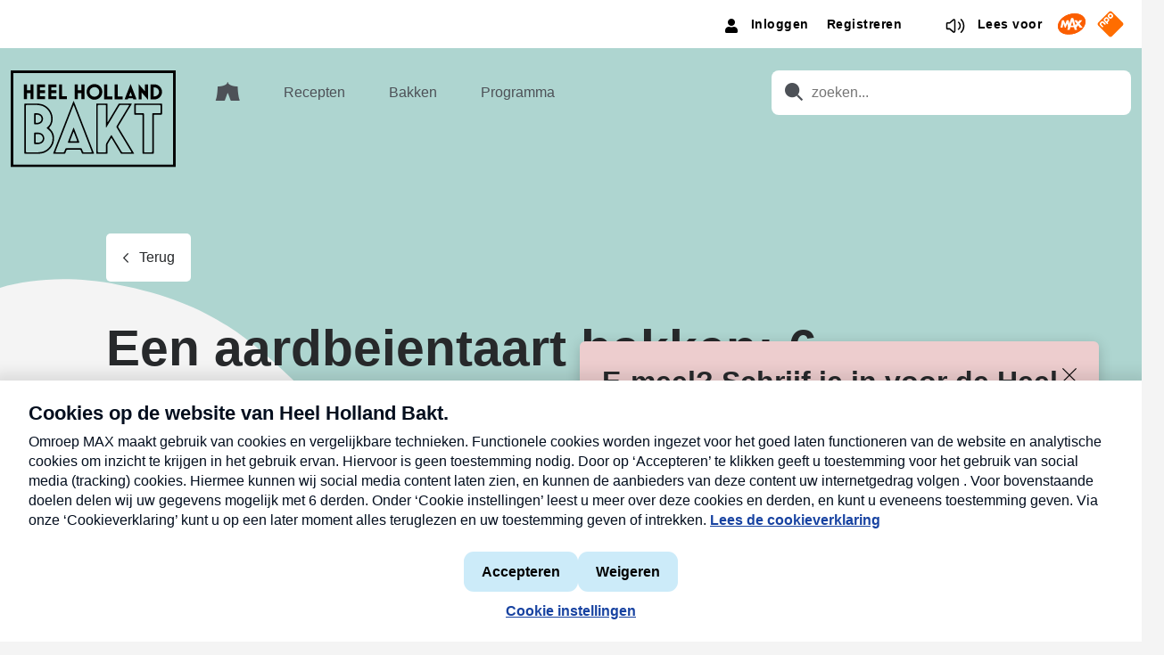

--- FILE ---
content_type: text/html; charset=UTF-8
request_url: https://www.heelhollandbakt.nl/artikelen/een-aardbeientaart-bakken-6-recepten/
body_size: 19692
content:
<!doctype html>
<html lang="nl-NL">
<head>
    <meta charset="UTF-8" />
    <link rel="stylesheet" href="https://www.heelhollandbakt.nl/wp-content/themes/hhb/style.css" type="text/css" media="screen" />
    <meta http-equiv="Content-Type" content="text/html; charset=UTF-8" />
    <meta http-equiv="X-UA-Compatible" content="IE=edge">
    <meta name="viewport" content="width=device-width, initial-scale=1">
    <link rel="author" href="https://www.heelhollandbakt.nl/wp-content/themes/hhb/humans.txt" />
    <script src="https://www.heelhollandbakt.nl/wp-content/themes/hhb/assets/served-assets/production/javascript/bootstrap.bundle.min.js"></script>
    <meta name='robots' content='index, follow, max-image-preview:large, max-snippet:-1, max-video-preview:-1' />
	<style>img:is([sizes="auto" i], [sizes^="auto," i]) { contain-intrinsic-size: 3000px 1500px }</style>
	<link rel="preload" href="https://www.heelhollandbakt.nl/wp-content/themes/hhb/assets/general-assets/fonts/poppins-400.woff2" as="font" type="font/woff2" crossorigin>
<link rel="preload" href="https://www.heelhollandbakt.nl/wp-content/themes/hhb/assets/general-assets/fonts/poppins-500.woff2" as="font" type="font/woff2" crossorigin>
<link rel="preload" href="https://www.heelhollandbakt.nl/wp-content/themes/hhb/assets/general-assets/fonts/poppins-600.woff2" as="font" type="font/woff2" crossorigin>
<link rel="preload" href="https://www.heelhollandbakt.nl/wp-content/themes/hhb/assets/general-assets/fonts/poppins-700.woff2" as="font" type="font/woff2" crossorigin>

	<!-- This site is optimized with the Yoast SEO Premium plugin v25.6 (Yoast SEO v26.1.1) - https://yoast.com/wordpress/plugins/seo/ -->
	<title>Een aardbeientaart bakken: 6 recepten - Heel Holland Bakt</title>
	<meta name="description" content="Er gaat niets boven een aardbeientaart in de lente- en zomermaanden. We geven je 6 overheerlijke recepten!" />
	<link rel="canonical" href="https://www.heelhollandbakt.nl/artikelen/een-aardbeientaart-bakken-6-recepten/" />
	<meta property="og:locale" content="nl_NL" />
	<meta property="og:type" content="article" />
	<meta property="og:title" content="Een aardbeientaart bakken: 6 recepten - Heel Holland Bakt" />
	<meta property="og:description" content="Er gaat niets boven een aardbeientaart in de lente- en zomermaanden. We geven je 6 overheerlijke recepten!" />
	<meta property="og:url" content="https://www.heelhollandbakt.nl/artikelen/een-aardbeientaart-bakken-6-recepten/" />
	<meta property="og:site_name" content="Heel Holland Bakt" />
	<meta property="og:image" content="https://cdn.heelhollandbakt.nl/2023/01/20220826-baksels-kandidaten-HHB-S10-075-Mercedes.jpg" />
	<meta property="og:image:width" content="1920" />
	<meta property="og:image:height" content="1080" />
	<meta property="og:image:type" content="image/jpeg" />
	<meta name="twitter:card" content="summary_large_image" />
	<script type="application/ld+json" class="yoast-schema-graph">{"@context":"https://schema.org","@graph":[{"@type":"Article","@id":"https://www.heelhollandbakt.nl/artikelen/een-aardbeientaart-bakken-6-recepten/#article","isPartOf":{"@id":"https://www.heelhollandbakt.nl/artikelen/een-aardbeientaart-bakken-6-recepten/"},"author":{"name":"Rachel","@id":"https://www.heelhollandbakt.nl/#/schema/person/83d82112b9037b3081dd2e7096855c0c"},"headline":"Een aardbeientaart bakken: 6 recepten","datePublished":"2023-05-31T12:35:56+00:00","mainEntityOfPage":{"@id":"https://www.heelhollandbakt.nl/artikelen/een-aardbeientaart-bakken-6-recepten/"},"wordCount":4,"commentCount":0,"publisher":{"@id":"https://www.heelhollandbakt.nl/#organization"},"image":{"@id":"https://www.heelhollandbakt.nl/artikelen/een-aardbeientaart-bakken-6-recepten/#primaryimage"},"thumbnailUrl":"https://cdn.heelhollandbakt.nl/2023/01/20220826-baksels-kandidaten-HHB-S10-075-Mercedes.jpg","inLanguage":"nl-NL","potentialAction":[{"@type":"CommentAction","name":"Comment","target":["https://www.heelhollandbakt.nl/artikelen/een-aardbeientaart-bakken-6-recepten/#respond"]}]},{"@type":"WebPage","@id":"https://www.heelhollandbakt.nl/artikelen/een-aardbeientaart-bakken-6-recepten/","url":"https://www.heelhollandbakt.nl/artikelen/een-aardbeientaart-bakken-6-recepten/","name":"Een aardbeientaart bakken: 6 recepten - Heel Holland Bakt","isPartOf":{"@id":"https://www.heelhollandbakt.nl/#website"},"primaryImageOfPage":{"@id":"https://www.heelhollandbakt.nl/artikelen/een-aardbeientaart-bakken-6-recepten/#primaryimage"},"image":{"@id":"https://www.heelhollandbakt.nl/artikelen/een-aardbeientaart-bakken-6-recepten/#primaryimage"},"thumbnailUrl":"https://cdn.heelhollandbakt.nl/2023/01/20220826-baksels-kandidaten-HHB-S10-075-Mercedes.jpg","datePublished":"2023-05-31T12:35:56+00:00","description":"Er gaat niets boven een aardbeientaart in de lente- en zomermaanden. We geven je 6 overheerlijke recepten!","breadcrumb":{"@id":"https://www.heelhollandbakt.nl/artikelen/een-aardbeientaart-bakken-6-recepten/#breadcrumb"},"inLanguage":"nl-NL","potentialAction":[{"@type":"ReadAction","target":["https://www.heelhollandbakt.nl/artikelen/een-aardbeientaart-bakken-6-recepten/"]}]},{"@type":"ImageObject","inLanguage":"nl-NL","@id":"https://www.heelhollandbakt.nl/artikelen/een-aardbeientaart-bakken-6-recepten/#primaryimage","url":"https://cdn.heelhollandbakt.nl/2023/01/20220826-baksels-kandidaten-HHB-S10-075-Mercedes.jpg","contentUrl":"https://cdn.heelhollandbakt.nl/2023/01/20220826-baksels-kandidaten-HHB-S10-075-Mercedes.jpg","width":1920,"height":1080,"caption":"aardbeientaart"},{"@type":"BreadcrumbList","@id":"https://www.heelhollandbakt.nl/artikelen/een-aardbeientaart-bakken-6-recepten/#breadcrumb","itemListElement":[{"@type":"ListItem","position":1,"name":"Artikelen","item":"https://www.heelhollandbakt.nl/artikelen/"},{"@type":"ListItem","position":2,"name":"Een aardbeientaart bakken: 6 recepten"}]},{"@type":"WebSite","@id":"https://www.heelhollandbakt.nl/#website","url":"https://www.heelhollandbakt.nl/","name":"Heel Holland Bakt","description":"","publisher":{"@id":"https://www.heelhollandbakt.nl/#organization"},"potentialAction":[{"@type":"SearchAction","target":{"@type":"EntryPoint","urlTemplate":"https://www.heelhollandbakt.nl/?s={search_term_string}"},"query-input":{"@type":"PropertyValueSpecification","valueRequired":true,"valueName":"search_term_string"}}],"inLanguage":"nl-NL"},{"@type":"Organization","@id":"https://www.heelhollandbakt.nl/#organization","name":"Heel Holland Bakt","url":"https://www.heelhollandbakt.nl/","logo":{"@type":"ImageObject","inLanguage":"nl-NL","@id":"https://www.heelhollandbakt.nl/#/schema/logo/image/","url":"https://cdn.heelhollandbakt.nl/2022/04/logo-heelhollandbakt.png","contentUrl":"https://cdn.heelhollandbakt.nl/2022/04/logo-heelhollandbakt.png","width":800,"height":473,"caption":"Heel Holland Bakt"},"image":{"@id":"https://www.heelhollandbakt.nl/#/schema/logo/image/"}},{"@type":"Person","@id":"https://www.heelhollandbakt.nl/#/schema/person/83d82112b9037b3081dd2e7096855c0c","name":"Rachel"}]}</script>
	<!-- / Yoast SEO Premium plugin. -->


<link rel='dns-prefetch' href='//www.heelhollandbakt.nl' />
<link rel='dns-prefetch' href='//www.heelhollandbakt.nl' />
<style id='classic-theme-styles-inline-css'>
/*! This file is auto-generated */
.wp-block-button__link{color:#fff;background-color:#32373c;border-radius:9999px;box-shadow:none;text-decoration:none;padding:calc(.667em + 2px) calc(1.333em + 2px);font-size:1.125em}.wp-block-file__button{background:#32373c;color:#fff;text-decoration:none}
</style>
<style id='global-styles-inline-css'>
:root{--wp--preset--aspect-ratio--square: 1;--wp--preset--aspect-ratio--4-3: 4/3;--wp--preset--aspect-ratio--3-4: 3/4;--wp--preset--aspect-ratio--3-2: 3/2;--wp--preset--aspect-ratio--2-3: 2/3;--wp--preset--aspect-ratio--16-9: 16/9;--wp--preset--aspect-ratio--9-16: 9/16;--wp--preset--color--black: #000000;--wp--preset--color--cyan-bluish-gray: #abb8c3;--wp--preset--color--white: #ffffff;--wp--preset--color--pale-pink: #f78da7;--wp--preset--color--vivid-red: #cf2e2e;--wp--preset--color--luminous-vivid-orange: #ff6900;--wp--preset--color--luminous-vivid-amber: #fcb900;--wp--preset--color--light-green-cyan: #7bdcb5;--wp--preset--color--vivid-green-cyan: #00d084;--wp--preset--color--pale-cyan-blue: #8ed1fc;--wp--preset--color--vivid-cyan-blue: #0693e3;--wp--preset--color--vivid-purple: #9b51e0;--wp--preset--gradient--vivid-cyan-blue-to-vivid-purple: linear-gradient(135deg,rgba(6,147,227,1) 0%,rgb(155,81,224) 100%);--wp--preset--gradient--light-green-cyan-to-vivid-green-cyan: linear-gradient(135deg,rgb(122,220,180) 0%,rgb(0,208,130) 100%);--wp--preset--gradient--luminous-vivid-amber-to-luminous-vivid-orange: linear-gradient(135deg,rgba(252,185,0,1) 0%,rgba(255,105,0,1) 100%);--wp--preset--gradient--luminous-vivid-orange-to-vivid-red: linear-gradient(135deg,rgba(255,105,0,1) 0%,rgb(207,46,46) 100%);--wp--preset--gradient--very-light-gray-to-cyan-bluish-gray: linear-gradient(135deg,rgb(238,238,238) 0%,rgb(169,184,195) 100%);--wp--preset--gradient--cool-to-warm-spectrum: linear-gradient(135deg,rgb(74,234,220) 0%,rgb(151,120,209) 20%,rgb(207,42,186) 40%,rgb(238,44,130) 60%,rgb(251,105,98) 80%,rgb(254,248,76) 100%);--wp--preset--gradient--blush-light-purple: linear-gradient(135deg,rgb(255,206,236) 0%,rgb(152,150,240) 100%);--wp--preset--gradient--blush-bordeaux: linear-gradient(135deg,rgb(254,205,165) 0%,rgb(254,45,45) 50%,rgb(107,0,62) 100%);--wp--preset--gradient--luminous-dusk: linear-gradient(135deg,rgb(255,203,112) 0%,rgb(199,81,192) 50%,rgb(65,88,208) 100%);--wp--preset--gradient--pale-ocean: linear-gradient(135deg,rgb(255,245,203) 0%,rgb(182,227,212) 50%,rgb(51,167,181) 100%);--wp--preset--gradient--electric-grass: linear-gradient(135deg,rgb(202,248,128) 0%,rgb(113,206,126) 100%);--wp--preset--gradient--midnight: linear-gradient(135deg,rgb(2,3,129) 0%,rgb(40,116,252) 100%);--wp--preset--font-size--small: 13px;--wp--preset--font-size--medium: 20px;--wp--preset--font-size--large: 36px;--wp--preset--font-size--x-large: 42px;--wp--preset--spacing--20: 0.44rem;--wp--preset--spacing--30: 0.67rem;--wp--preset--spacing--40: 1rem;--wp--preset--spacing--50: 1.5rem;--wp--preset--spacing--60: 2.25rem;--wp--preset--spacing--70: 3.38rem;--wp--preset--spacing--80: 5.06rem;--wp--preset--shadow--natural: 6px 6px 9px rgba(0, 0, 0, 0.2);--wp--preset--shadow--deep: 12px 12px 50px rgba(0, 0, 0, 0.4);--wp--preset--shadow--sharp: 6px 6px 0px rgba(0, 0, 0, 0.2);--wp--preset--shadow--outlined: 6px 6px 0px -3px rgba(255, 255, 255, 1), 6px 6px rgba(0, 0, 0, 1);--wp--preset--shadow--crisp: 6px 6px 0px rgba(0, 0, 0, 1);}:where(.is-layout-flex){gap: 0.5em;}:where(.is-layout-grid){gap: 0.5em;}body .is-layout-flex{display: flex;}.is-layout-flex{flex-wrap: wrap;align-items: center;}.is-layout-flex > :is(*, div){margin: 0;}body .is-layout-grid{display: grid;}.is-layout-grid > :is(*, div){margin: 0;}:where(.wp-block-columns.is-layout-flex){gap: 2em;}:where(.wp-block-columns.is-layout-grid){gap: 2em;}:where(.wp-block-post-template.is-layout-flex){gap: 1.25em;}:where(.wp-block-post-template.is-layout-grid){gap: 1.25em;}.has-black-color{color: var(--wp--preset--color--black) !important;}.has-cyan-bluish-gray-color{color: var(--wp--preset--color--cyan-bluish-gray) !important;}.has-white-color{color: var(--wp--preset--color--white) !important;}.has-pale-pink-color{color: var(--wp--preset--color--pale-pink) !important;}.has-vivid-red-color{color: var(--wp--preset--color--vivid-red) !important;}.has-luminous-vivid-orange-color{color: var(--wp--preset--color--luminous-vivid-orange) !important;}.has-luminous-vivid-amber-color{color: var(--wp--preset--color--luminous-vivid-amber) !important;}.has-light-green-cyan-color{color: var(--wp--preset--color--light-green-cyan) !important;}.has-vivid-green-cyan-color{color: var(--wp--preset--color--vivid-green-cyan) !important;}.has-pale-cyan-blue-color{color: var(--wp--preset--color--pale-cyan-blue) !important;}.has-vivid-cyan-blue-color{color: var(--wp--preset--color--vivid-cyan-blue) !important;}.has-vivid-purple-color{color: var(--wp--preset--color--vivid-purple) !important;}.has-black-background-color{background-color: var(--wp--preset--color--black) !important;}.has-cyan-bluish-gray-background-color{background-color: var(--wp--preset--color--cyan-bluish-gray) !important;}.has-white-background-color{background-color: var(--wp--preset--color--white) !important;}.has-pale-pink-background-color{background-color: var(--wp--preset--color--pale-pink) !important;}.has-vivid-red-background-color{background-color: var(--wp--preset--color--vivid-red) !important;}.has-luminous-vivid-orange-background-color{background-color: var(--wp--preset--color--luminous-vivid-orange) !important;}.has-luminous-vivid-amber-background-color{background-color: var(--wp--preset--color--luminous-vivid-amber) !important;}.has-light-green-cyan-background-color{background-color: var(--wp--preset--color--light-green-cyan) !important;}.has-vivid-green-cyan-background-color{background-color: var(--wp--preset--color--vivid-green-cyan) !important;}.has-pale-cyan-blue-background-color{background-color: var(--wp--preset--color--pale-cyan-blue) !important;}.has-vivid-cyan-blue-background-color{background-color: var(--wp--preset--color--vivid-cyan-blue) !important;}.has-vivid-purple-background-color{background-color: var(--wp--preset--color--vivid-purple) !important;}.has-black-border-color{border-color: var(--wp--preset--color--black) !important;}.has-cyan-bluish-gray-border-color{border-color: var(--wp--preset--color--cyan-bluish-gray) !important;}.has-white-border-color{border-color: var(--wp--preset--color--white) !important;}.has-pale-pink-border-color{border-color: var(--wp--preset--color--pale-pink) !important;}.has-vivid-red-border-color{border-color: var(--wp--preset--color--vivid-red) !important;}.has-luminous-vivid-orange-border-color{border-color: var(--wp--preset--color--luminous-vivid-orange) !important;}.has-luminous-vivid-amber-border-color{border-color: var(--wp--preset--color--luminous-vivid-amber) !important;}.has-light-green-cyan-border-color{border-color: var(--wp--preset--color--light-green-cyan) !important;}.has-vivid-green-cyan-border-color{border-color: var(--wp--preset--color--vivid-green-cyan) !important;}.has-pale-cyan-blue-border-color{border-color: var(--wp--preset--color--pale-cyan-blue) !important;}.has-vivid-cyan-blue-border-color{border-color: var(--wp--preset--color--vivid-cyan-blue) !important;}.has-vivid-purple-border-color{border-color: var(--wp--preset--color--vivid-purple) !important;}.has-vivid-cyan-blue-to-vivid-purple-gradient-background{background: var(--wp--preset--gradient--vivid-cyan-blue-to-vivid-purple) !important;}.has-light-green-cyan-to-vivid-green-cyan-gradient-background{background: var(--wp--preset--gradient--light-green-cyan-to-vivid-green-cyan) !important;}.has-luminous-vivid-amber-to-luminous-vivid-orange-gradient-background{background: var(--wp--preset--gradient--luminous-vivid-amber-to-luminous-vivid-orange) !important;}.has-luminous-vivid-orange-to-vivid-red-gradient-background{background: var(--wp--preset--gradient--luminous-vivid-orange-to-vivid-red) !important;}.has-very-light-gray-to-cyan-bluish-gray-gradient-background{background: var(--wp--preset--gradient--very-light-gray-to-cyan-bluish-gray) !important;}.has-cool-to-warm-spectrum-gradient-background{background: var(--wp--preset--gradient--cool-to-warm-spectrum) !important;}.has-blush-light-purple-gradient-background{background: var(--wp--preset--gradient--blush-light-purple) !important;}.has-blush-bordeaux-gradient-background{background: var(--wp--preset--gradient--blush-bordeaux) !important;}.has-luminous-dusk-gradient-background{background: var(--wp--preset--gradient--luminous-dusk) !important;}.has-pale-ocean-gradient-background{background: var(--wp--preset--gradient--pale-ocean) !important;}.has-electric-grass-gradient-background{background: var(--wp--preset--gradient--electric-grass) !important;}.has-midnight-gradient-background{background: var(--wp--preset--gradient--midnight) !important;}.has-small-font-size{font-size: var(--wp--preset--font-size--small) !important;}.has-medium-font-size{font-size: var(--wp--preset--font-size--medium) !important;}.has-large-font-size{font-size: var(--wp--preset--font-size--large) !important;}.has-x-large-font-size{font-size: var(--wp--preset--font-size--x-large) !important;}
:where(.wp-block-post-template.is-layout-flex){gap: 1.25em;}:where(.wp-block-post-template.is-layout-grid){gap: 1.25em;}
:where(.wp-block-columns.is-layout-flex){gap: 2em;}:where(.wp-block-columns.is-layout-grid){gap: 2em;}
:root :where(.wp-block-pullquote){font-size: 1.5em;line-height: 1.6;}
</style>
<link rel='stylesheet' id='pn-max-topbar-css' href='https://www.heelhollandbakt.nl/wp-content/plugins/pn-max-topbar/assets/css/pn-max-topbar-public.css?ver=1.0.0' media='all' />
<link rel='stylesheet' id='app-css' href='https://www.heelhollandbakt.nl/wp-content/themes/hhb/assets/served-assets/production/sass/front-end/app.css?ver=1764162297' media='all' />
<link rel='stylesheet' id='print-css' href='https://www.heelhollandbakt.nl/wp-content/themes/hhb/assets/served-assets/production/sass/front-end/print.css?ver=1764162297' media='print' />
<script src="https://www.heelhollandbakt.nl/wordpress/wp-includes/js/jquery/jquery.min.js?ver=3.7.1" id="jquery-core-js"></script>
<script src="https://www.heelhollandbakt.nl/wordpress/wp-includes/js/jquery/jquery-migrate.min.js?ver=3.4.1" id="jquery-migrate-js"></script>
<link rel="https://api.w.org/" href="https://www.heelhollandbakt.nl/wp-json/" /><link rel="alternate" title="JSON" type="application/json" href="https://www.heelhollandbakt.nl/wp-json/wp/v2/articles/8513" /><link rel="EditURI" type="application/rsd+xml" title="RSD" href="https://www.heelhollandbakt.nl/wordpress/xmlrpc.php?rsd" />
<meta name="generator" content="WordPress 6.8.3" />
<link rel='shortlink' href='https://www.heelhollandbakt.nl/?p=8513' />
<link rel="alternate" title="oEmbed (JSON)" type="application/json+oembed" href="https://www.heelhollandbakt.nl/wp-json/oembed/1.0/embed?url=https%3A%2F%2Fwww.heelhollandbakt.nl%2Fartikelen%2Feen-aardbeientaart-bakken-6-recepten%2F" />
<link rel="alternate" title="oEmbed (XML)" type="text/xml+oembed" href="https://www.heelhollandbakt.nl/wp-json/oembed/1.0/embed?url=https%3A%2F%2Fwww.heelhollandbakt.nl%2Fartikelen%2Feen-aardbeientaart-bakken-6-recepten%2F&#038;format=xml" />
<!-- START NPO Tag -->
<script src="https://npotag.npo-data.nl/prod/npo-tag.min.js"></script>
<script>
let tag = npotag.newTag({
    'brand': 'Heel Holland Bakt',
    'brand_id': 630452,
    'platform': 'site',
    'platform_version': '1.0'
},
[
    npotag.newGovoltePlugin(),
    npotag.newATInternetPlugin()
]);
</script>
<!-- END NPO Tag -->
<!-- KANTAR -->
<script src="https://hub.npo-data.nl/tags/tag.min.js"></script>
<!-- END KANTAR -->

    <link rel="apple-touch-icon" sizes="180x180" href="https://www.heelhollandbakt.nl/wp-content/themes/hhb/assets/general-assets/icons/apple-touch-icon.png"/>
    <link rel="shortcut icon" href="https://www.heelhollandbakt.nl/wp-content/themes/hhb/assets/general-assets/icons/favicon.ico"/>
    <link rel="icon" type="image/png" sizes="32x32" href="https://www.heelhollandbakt.nl/wp-content/themes/hhb/assets/general-assets/icons/favicon-32x32.png"/>
    <link rel="icon" type="image/png" sizes="16x16" href="https://www.heelhollandbakt.nl/wp-content/themes/hhb/assets/general-assets/icons/favicon-16x16.png"/>
    <link rel="manifest" href="https://www.heelhollandbakt.nl/wp-content/themes/hhb/assets/general-assets/icons/site.webmanifest"/>
    <link rel="mask-icon" href="https://www.heelhollandbakt.nl/wp-content/themes/hhb/assets/general-assets/icons/safari-pinned-tab.svg" color="#d0b281"/>

    <meta name="msapplication-TileColor" content="#d0b281"/>
    <meta name="theme-color" content="#ffffff"/>
    			</head>
	<body class="wp-singular articles-template-default single single-articles postid-8513 wp-theme-hhb">
        
		
<div class="newsletter-popup js-newsletter-popup">
    <span class="newsletter-popup__close js-close"></span>
    <h4 class="newsletter-popup__title">E-meel? Schrijf je in voor de Heel Holland Bakt nieuwsbrief</h4>
    <p class="newsletter-popup__text">Ontvang de laatste nieuwtjes en recepten.</p>
    <div class="newsletter-popup__form">
                <script>
var gform;gform||(document.addEventListener("gform_main_scripts_loaded",function(){gform.scriptsLoaded=!0}),document.addEventListener("gform/theme/scripts_loaded",function(){gform.themeScriptsLoaded=!0}),window.addEventListener("DOMContentLoaded",function(){gform.domLoaded=!0}),gform={domLoaded:!1,scriptsLoaded:!1,themeScriptsLoaded:!1,isFormEditor:()=>"function"==typeof InitializeEditor,callIfLoaded:function(o){return!(!gform.domLoaded||!gform.scriptsLoaded||!gform.themeScriptsLoaded&&!gform.isFormEditor()||(gform.isFormEditor()&&console.warn("The use of gform.initializeOnLoaded() is deprecated in the form editor context and will be removed in Gravity Forms 3.1."),o(),0))},initializeOnLoaded:function(o){gform.callIfLoaded(o)||(document.addEventListener("gform_main_scripts_loaded",()=>{gform.scriptsLoaded=!0,gform.callIfLoaded(o)}),document.addEventListener("gform/theme/scripts_loaded",()=>{gform.themeScriptsLoaded=!0,gform.callIfLoaded(o)}),window.addEventListener("DOMContentLoaded",()=>{gform.domLoaded=!0,gform.callIfLoaded(o)}))},hooks:{action:{},filter:{}},addAction:function(o,r,e,t){gform.addHook("action",o,r,e,t)},addFilter:function(o,r,e,t){gform.addHook("filter",o,r,e,t)},doAction:function(o){gform.doHook("action",o,arguments)},applyFilters:function(o){return gform.doHook("filter",o,arguments)},removeAction:function(o,r){gform.removeHook("action",o,r)},removeFilter:function(o,r,e){gform.removeHook("filter",o,r,e)},addHook:function(o,r,e,t,n){null==gform.hooks[o][r]&&(gform.hooks[o][r]=[]);var d=gform.hooks[o][r];null==n&&(n=r+"_"+d.length),gform.hooks[o][r].push({tag:n,callable:e,priority:t=null==t?10:t})},doHook:function(r,o,e){var t;if(e=Array.prototype.slice.call(e,1),null!=gform.hooks[r][o]&&((o=gform.hooks[r][o]).sort(function(o,r){return o.priority-r.priority}),o.forEach(function(o){"function"!=typeof(t=o.callable)&&(t=window[t]),"action"==r?t.apply(null,e):e[0]=t.apply(null,e)})),"filter"==r)return e[0]},removeHook:function(o,r,t,n){var e;null!=gform.hooks[o][r]&&(e=(e=gform.hooks[o][r]).filter(function(o,r,e){return!!(null!=n&&n!=o.tag||null!=t&&t!=o.priority)}),gform.hooks[o][r]=e)}});
</script>

                <div class='gf_browser_chrome gform_wrapper gravity-theme gform-theme--no-framework' data-form-theme='gravity-theme' data-form-index='0' id='gform_wrapper_5' ><form method='post' enctype='multipart/form-data'  id='gform_5'  action='/artikelen/een-aardbeientaart-bakken-6-recepten/' data-formid='5' novalidate>
                        <div class='gform-body gform_body'><div id='gform_fields_5' class='gform_fields top_label form_sublabel_below description_below validation_below'><div id="field_5_1" class="gfield gfield--type-email gfield_contains_required field_sublabel_below gfield--no-description field_description_below hidden_label field_validation_below gfield_visibility_visible"  ><label class='gfield_label gform-field-label' for='input_5_1'>E-mailadres<span class="gfield_required"><span class="gfield_required gfield_required_text">(Vereist)</span></span></label><div class='ginput_container ginput_container_email'>
                            <input name='input_1' id='input_5_1' type='email' value='' class='large'   placeholder='Jouw e-mail' aria-required="true" aria-invalid="false"  />
                        </div></div></div></div>
        <div class='gform-footer gform_footer top_label'> <input type='submit' id='gform_submit_button_5' class='gform_button button' onclick='gform.submission.handleButtonClick(this);' data-submission-type='submit' value='Inschrijven'  /> 
            <input type='hidden' class='gform_hidden' name='gform_submission_method' data-js='gform_submission_method_5' value='postback' />
            <input type='hidden' class='gform_hidden' name='gform_theme' data-js='gform_theme_5' id='gform_theme_5' value='gravity-theme' />
            <input type='hidden' class='gform_hidden' name='gform_style_settings' data-js='gform_style_settings_5' id='gform_style_settings_5' value='[]' />
            <input type='hidden' class='gform_hidden' name='is_submit_5' value='1' />
            <input type='hidden' class='gform_hidden' name='gform_submit' value='5' />
            
            <input type='hidden' class='gform_hidden' name='gform_unique_id' value='' />
            <input type='hidden' class='gform_hidden' name='state_5' value='WyJbXSIsIjRhODg2M2VkNDRiMjIwYjQzNjY4YzA0ZGFiNTkyNDVkIl0=' />
            <input type='hidden' autocomplete='off' class='gform_hidden' name='gform_target_page_number_5' id='gform_target_page_number_5' value='0' />
            <input type='hidden' autocomplete='off' class='gform_hidden' name='gform_source_page_number_5' id='gform_source_page_number_5' value='1' />
            <input type='hidden' name='gform_field_values' value='' />
            
        </div>
                        </form>
                        </div><script>
gform.initializeOnLoaded( function() {gformInitSpinner( 5, 'https://www.heelhollandbakt.nl/wp-content/plugins/gravityforms/images/spinner.svg', true );jQuery('#gform_ajax_frame_5').on('load',function(){var contents = jQuery(this).contents().find('*').html();var is_postback = contents.indexOf('GF_AJAX_POSTBACK') >= 0;if(!is_postback){return;}var form_content = jQuery(this).contents().find('#gform_wrapper_5');var is_confirmation = jQuery(this).contents().find('#gform_confirmation_wrapper_5').length > 0;var is_redirect = contents.indexOf('gformRedirect(){') >= 0;var is_form = form_content.length > 0 && ! is_redirect && ! is_confirmation;var mt = parseInt(jQuery('html').css('margin-top'), 10) + parseInt(jQuery('body').css('margin-top'), 10) + 100;if(is_form){jQuery('#gform_wrapper_5').html(form_content.html());if(form_content.hasClass('gform_validation_error')){jQuery('#gform_wrapper_5').addClass('gform_validation_error');} else {jQuery('#gform_wrapper_5').removeClass('gform_validation_error');}setTimeout( function() { /* delay the scroll by 50 milliseconds to fix a bug in chrome */  }, 50 );if(window['gformInitDatepicker']) {gformInitDatepicker();}if(window['gformInitPriceFields']) {gformInitPriceFields();}var current_page = jQuery('#gform_source_page_number_5').val();gformInitSpinner( 5, 'https://www.heelhollandbakt.nl/wp-content/plugins/gravityforms/images/spinner.svg', true );jQuery(document).trigger('gform_page_loaded', [5, current_page]);window['gf_submitting_5'] = false;}else if(!is_redirect){var confirmation_content = jQuery(this).contents().find('.GF_AJAX_POSTBACK').html();if(!confirmation_content){confirmation_content = contents;}jQuery('#gform_wrapper_5').replaceWith(confirmation_content);jQuery(document).trigger('gform_confirmation_loaded', [5]);window['gf_submitting_5'] = false;wp.a11y.speak(jQuery('#gform_confirmation_message_5').text());}else{jQuery('#gform_5').append(contents);if(window['gformRedirect']) {gformRedirect();}}jQuery(document).trigger("gform_pre_post_render", [{ formId: "5", currentPage: "current_page", abort: function() { this.preventDefault(); } }]);        if (event && event.defaultPrevented) {                return;        }        const gformWrapperDiv = document.getElementById( "gform_wrapper_5" );        if ( gformWrapperDiv ) {            const visibilitySpan = document.createElement( "span" );            visibilitySpan.id = "gform_visibility_test_5";            gformWrapperDiv.insertAdjacentElement( "afterend", visibilitySpan );        }        const visibilityTestDiv = document.getElementById( "gform_visibility_test_5" );        let postRenderFired = false;        function triggerPostRender() {            if ( postRenderFired ) {                return;            }            postRenderFired = true;            gform.core.triggerPostRenderEvents( 5, current_page );            if ( visibilityTestDiv ) {                visibilityTestDiv.parentNode.removeChild( visibilityTestDiv );            }        }        function debounce( func, wait, immediate ) {            var timeout;            return function() {                var context = this, args = arguments;                var later = function() {                    timeout = null;                    if ( !immediate ) func.apply( context, args );                };                var callNow = immediate && !timeout;                clearTimeout( timeout );                timeout = setTimeout( later, wait );                if ( callNow ) func.apply( context, args );            };        }        const debouncedTriggerPostRender = debounce( function() {            triggerPostRender();        }, 200 );        if ( visibilityTestDiv && visibilityTestDiv.offsetParent === null ) {            const observer = new MutationObserver( ( mutations ) => {                mutations.forEach( ( mutation ) => {                    if ( mutation.type === 'attributes' && visibilityTestDiv.offsetParent !== null ) {                        debouncedTriggerPostRender();                        observer.disconnect();                    }                });            });            observer.observe( document.body, {                attributes: true,                childList: false,                subtree: true,                attributeFilter: [ 'style', 'class' ],            });        } else {            triggerPostRender();        }    } );} );
</script>

            </div>
    <div class="newsletter-popup__privacy"><p>Lees hier de <a href="https://www.omroepmax.nl/over-max/privacyverklaring/">privacyverklaring</a>.</p>
</div>
    <div class="newsletter-popup__subtitle">
        <span class="newsletter-popup__cta-text"></span>
        <span class="newsletter-popup__subtext"></span>
    </div>
</div>
		<a class="skip-link screen-reader-text" href="#content">Ga naar de inhoud</a>
                    <header class="header">
        <div class="topbar topbar--colorWhite">
        <div class="container container-fw">
            <div class="row">
                <div class="col-12">
                    <div class="header-topbar">
                        
<div class="header-topbar-sentence">
    <span></span>
</div>                                                <div class="topbar-item">
    <nav class="topbar-login-nav">
        <ul class="topbar-login-menu topbar-item">
                            <li class="topbar-login-menu__item">
                    <a href="/wordpress/wp-login.php?redirect_to=https://www.heelhollandbakt.nl/artikelen/een-aardbeientaart-bakken-6-recepten/" class="link--transparent">
                        <span>Inloggen</span>
                    </a>
                </li>
                <li class="topbar-login-menu__item">
                    <a href="/wordpress/wp-login.php?action=register" class="link--transparent">
                        <span>Registreren</span>
                    </a>
                </li>
                    </ul>
    </nav>
</div>
                        <div class="topbar-item d-none d-md-block">
    <a class="readspeaker link--transparent" href="#" title="Lees voor">
                    <svg xmlns="http://www.w3.org/2000/svg">
    <g fill="currentColor">
        <path
                d="M11.2 4.4c-.6-.3-1.3-.2-1.9.3L5.6 7.9H3.5c-1 0-1.8.8-1.8 1.8v4.8c0 1 .8 1.8 1.8 1.8h2.1l3.8 3.2c.3.3.7.4 1.1.4 .2 0 .5-.1.7-.2 .6-.3 1-.9 1-1.6V6c0-.7-.3-1.3-1-1.6ZM10.8 18c0 .1-.1.2-.1.2 -.1 0-.2.1-.3 0l-4-3.4c-.1-.1-.3-.2-.5-.2H3.5c-.1 0-.2-.1-.2-.2V9.6c0-.1.1-.2.2-.2h2.4c.2 0 .3-.1.5-.2l4-3.4c.1-.1.2-.1.3 0 .1 0 .1.1.1.2v12Z"/>
        <path d="M15.9 7.4c-.4-.2-.8-.1-1 .2 -.2.4-.1.8.2 1 1 .6 1.6 1.9 1.6 3.3s-.6 2.7-1.6 3.3c-.4.2-.5.7-.2 1 .1.2.4.4.6.4 .1 0 .3 0 .4-.1 1.4-.9 2.3-2.7 2.3-4.6 0-1.8-.8-3.6-2.3-4.5Z"/>
        <path d="M19 4.4c-.3-.3-.8-.2-1.1.1 -.3.3-.2.8.1 1.1 1.7 1.5 2.7 3.9 2.7 6.5s-1 5-2.7 6.5c-.3.3-.3.7-.1 1.1 .1.2.4.3.6.3 .2 0 .3-.1.5-.2 2-1.8 3.3-4.6 3.3-7.6C22.2 9 21 6.1 19 4.4Z"/>
    </g>
</svg>
                <span>Lees voor</span>
    </a>
</div>                                                <div class="logos topbar-item justify-content-between">
                            <div class="d-inline">
    <a class="branding logo-max" href="https://www.omroepmax.nl/" title="Omroep MAX" target="_blank">
        <span class="hide-span">Omroep MAX</span>
                    <svg width="126" height="99" viewBox="0 0 126 99" fill="none" xmlns="http://www.w3.org/2000/svg">
<g clip-path="url(#clip0_214_10238)">
<path d="M78.8845 92.8854C112.546 80.6344 132.723 51.1656 123.95 27.0651C115.178 2.96456 80.7782 -6.64139 47.1167 5.6096C13.4553 17.8606 -6.7213 47.3293 2.05114 71.4299C10.8236 95.5304 45.2231 105.136 78.8845 92.8854Z" fill="#FB5E00"/>
<path d="M78.8845 92.8854C112.546 80.6344 132.723 51.1656 123.95 27.0651C115.178 2.96456 80.7782 -6.64139 47.1167 5.6096C13.4553 17.8606 -6.7213 47.3293 2.05114 71.4299C10.8236 95.5304 45.2231 105.136 78.8845 92.8854Z" fill="#FB5E00"/>
<path d="M98.5077 47.8212L111.151 32.1504H98.183L92.1622 40.3268L87.2877 32.1504H74.3238L86.2467 47.8212L80.4914 54.7031L69.8676 21.5762H60.9743L52.2724 47.9517L49.2576 32.1489H40.262L34.007 48.9363L27.7104 32.1489H18.7163L12.3159 65.6925H21.5487L24.8854 47.8048L31.8404 65.6925H35.7361L43.0796 47.7618L46.4207 65.694L42.9313 76.2637H53.53L57.1217 64.3194H73.3362L76.8656 76.2637H87.4049L84.0178 65.6999L92.5997 55.2354L99.915 65.694H112.735L98.5077 47.8197V47.8212ZM59.5552 56.2334L65.3016 37.1239L70.9486 56.2334H59.5552Z" fill="white"/>
</g>
<defs>
<clipPath id="clip0_214_10238">
<rect width="126" height="97.926" fill="white" transform="translate(0 0.28418)"/>
</clipPath>
</defs>
</svg>
            </a>
</div>
                            <div class="d-inline">
    <a class="branding logo-npo" href="https://www.npostart.nl/" target="_blank" title="NPO Start">
        <span class="hide-span">NPO Start</span>
                    <svg width="30" height="30" viewBox="0 0 30 30" fill="none" xmlns="http://www.w3.org/2000/svg">
<g clip-path="url(#clip0_2725_33448)">
<path d="M17.2818 4.48274L16.3926 3.59561C15.5118 2.71267 14.4508 2.69728 13.4616 3.68726L12.7571 4.39248C11.7665 5.38211 11.7829 6.44135 12.6641 7.32393L13.5533 8.21071C14.4348 9.09574 15.4954 9.11079 16.4846 8.12116L17.1887 7.41523C18.1794 6.42561 18.1636 5.36567 17.2818 4.48274ZM12.8274 8.93728L11.9368 8.05085C11.0553 7.16826 9.9958 7.15182 9.00656 8.1425L8.30137 8.84807C7.31143 9.837 7.32682 10.8955 8.20867 11.7792L11.0606 14.6298C11.3901 14.9576 11.7609 14.9097 12.0138 14.6567C12.267 14.4035 12.3097 14.0393 11.9813 13.7095L11.325 13.0549C11.5034 13.0172 11.7231 12.8811 11.9816 12.6233L12.7344 11.8694C13.7257 10.8801 13.7086 9.82126 12.8274 8.93728V8.93728ZM9.29165 14.4741L7.40273 12.5862C6.52018 11.7036 5.46169 11.6872 4.47105 12.6771L3.76586 13.3813C2.77592 14.3713 2.79166 15.4312 3.67456 16.3138L5.56208 18.2039C5.89229 18.5327 6.26168 18.4834 6.51529 18.2319C6.76749 17.9775 6.81122 17.6106 6.48136 17.2835L4.60993 15.4099C4.25523 15.0562 4.26607 14.7222 4.66484 14.3241L5.41272 13.5765C5.81009 13.1777 6.14485 13.1662 6.4992 13.5223L8.37098 15.3935C8.69874 15.7233 9.06533 15.6793 9.31823 15.4267C9.57184 15.1731 9.62046 14.8033 9.29165 14.4741V14.4741ZM28.5712 16.855L16.8561 28.5696C15.6769 29.7495 14.3239 29.7495 13.1454 28.5696L1.43129 16.8557C0.251418 15.6761 0.251418 14.3241 1.43129 13.1445L13.1457 1.43095C14.3256 0.250325 15.6772 0.250325 16.8561 1.43095L28.5702 13.1445C29.7504 14.323 29.7504 15.6758 28.5712 16.855V16.855ZM15.4905 4.53101C15.1344 4.17595 14.801 4.18644 14.4033 4.58558L13.6551 5.33384C13.2577 5.73088 13.2461 6.0653 13.6022 6.41931L14.4568 7.27531C14.8122 7.63142 15.1449 7.62058 15.544 7.22144L16.2918 6.47318C16.6885 6.07649 16.7001 5.74102 16.3454 5.38736L15.4905 4.53101V4.53101ZM11.8903 9.8426C12.245 10.197 12.2338 10.5317 11.8357 10.9284L11.0882 11.6767C10.6888 12.0751 10.3575 12.086 10.0017 11.7302L9.14613 10.8742C8.79109 10.5202 8.80123 10.1858 9.19895 9.78838L9.94613 9.04012C10.3459 8.64133 10.679 8.63154 11.0347 8.98625L11.8903 9.8426V9.8426Z" fill="#FF6D00"/>
<path d="M11.8903 9.84267L11.0347 8.98632C10.6789 8.63161 10.3459 8.64105 9.94609 9.04019L9.19892 9.78845C8.80119 10.1855 8.79105 10.5203 9.1461 10.8739L10.0017 11.7303C10.3575 12.086 10.6887 12.0752 11.0882 11.6767L11.8357 10.9285C12.2338 10.5318 12.245 10.197 11.8903 9.84267ZM12.8274 8.93735C13.7085 9.82098 13.7257 10.8802 12.7343 11.8695L11.9816 12.6233C11.7231 12.8812 11.5034 13.0172 11.325 13.055L11.9812 13.7095C12.3097 14.0394 12.267 14.4036 12.0141 14.6568C11.7609 14.9094 11.3901 14.9577 11.0606 14.6299L8.20863 11.7792C7.32679 10.8956 7.3114 9.83672 8.30133 8.84779L9.00653 8.14257C9.99576 7.15189 11.0553 7.16798 11.9368 8.05092L12.8274 8.93735ZM16.3453 5.38743L15.4904 4.53073C15.1343 4.17602 14.801 4.18651 14.4032 4.58565L13.655 5.33355C13.2576 5.73094 13.2461 6.06537 13.6026 6.41938L14.4568 7.27538C14.8125 7.63149 15.1448 7.62029 15.5439 7.2215L16.2918 6.47325C16.6885 6.07621 16.7 5.74074 16.3453 5.38743ZM17.2817 4.4828C18.1636 5.36574 18.1793 6.42533 17.1887 7.4153L16.4846 8.12123C15.4953 9.11085 14.4347 9.09546 13.5532 8.21078L12.664 7.324C11.7829 6.44107 11.7664 5.38218 12.7574 4.39255L13.4616 3.68698C14.4508 2.697 15.5121 2.71274 16.3926 3.59567L17.2817 4.4828V4.4828ZM9.29161 14.4739C9.62043 14.8034 9.57215 15.1728 9.3182 15.4268C9.06529 15.6793 8.6987 15.7234 8.37094 15.3935L6.49916 13.5224C6.14481 13.1663 5.81006 13.1778 5.41268 13.5766L4.66481 14.3241C4.26604 14.7219 4.25519 15.056 4.60989 15.41L6.48132 17.2836C6.81118 17.6107 6.76746 17.9776 6.51525 18.2316C6.26165 18.4834 5.89261 18.5328 5.56205 18.2036L3.67453 16.3139C2.79163 15.4313 2.77589 14.371 3.76582 13.381L4.47137 12.6772C5.462 11.6869 6.52015 11.7033 7.40269 12.5863L9.29161 14.4739V14.4739Z" fill="white"/>
</g>
<defs>
<clipPath id="clip0_2725_33448">
<rect width="30" height="30" fill="white" transform="translate(0.000976562)"/>
</clipPath>
</defs>
</svg>
            </a>
</div>                        </div>
                    </div>
                </div>
            </div>
        </div>
    </div>

    <div class="site-header                            bgr-primary-1
            ">
        <div class="container-xxl">
            <div class="row align-items-start" role="banner">
                <div class="col-sm-6 col-md-10 col-lg-8 hdr-left">
                    <div class="site-logo" role="heading" aria-level="1">
                        <a class="site-logo-link" href="https://www.heelhollandbakt.nl" rel="home">
                            <span class="hide-span">Heel Holland Bakt</span>
                            <img src="https://www.heelhollandbakt.nl/wp-content/themes/hhb/assets/general-assets/images/logo-heelhollandbakt.svg" width="185" height="109" alt="Heel Holland Bakt">
                        </a>
                    </div>
                    <nav id="nav-main" class="nav-main d-none d-md-block"  role="navigation" aria-label="Hoofdmenu">
                            <ul>
            <li class="home-menu-item menu-item menu-item-type-post_type menu-item-object-page menu-item-home menu-item-9">
            <a href="https://www.heelhollandbakt.nl/"><span>Home</span></a>
                    </li>
                    <li class=" menu-item menu-item-type-post_type_archive menu-item-object-recipes menu-item-5379">
            <a href="https://www.heelhollandbakt.nl/recepten/"><span>Recepten</span></a>
                    </li>
                    <li class=" menu-item menu-item-type-post_type menu-item-object-page menu-item-11 menu-item-has-children">
            <a href="https://www.heelhollandbakt.nl/bakken/"><span>Bakken</span></a>
                <ul>
            <li class=" menu-item menu-item-type-custom menu-item-object-custom menu-item-4663">
            <a href="/artikel-categorie/inspiratie/"><span>Inspiratie</span></a>
                    </li>
                    <li class=" menu-item menu-item-type-custom menu-item-object-custom menu-item-9586">
            <a href="/artikel-categorie/bakhulp/"><span>Bakhulp</span></a>
                    </li>
                    <li class=" menu-item menu-item-type-custom menu-item-object-custom menu-item-4664">
            <a href="/artikel-categorie/instructievideos/"><span>Instructievideo's</span></a>
                    </li>
                    <li class=" menu-item menu-item-type-post_type_archive menu-item-object-concepts menu-item-3412">
            <a href="https://www.heelhollandbakt.nl/begrippen-en-technieken/"><span>Begrippen &amp; technieken</span></a>
                    </li>
                    <li class=" menu-item menu-item-type-custom menu-item-object-custom menu-item-6951">
            <a href="https://www.heelhollandbakt.nl/vraagbaak/"><span>Vraagbaak</span></a>
                    </li>
                </ul>
        </li>
                    <li class=" menu-item menu-item-type-post_type menu-item-object-page menu-item-10 menu-item-has-children">
            <a href="https://www.heelhollandbakt.nl/programma/"><span>Programma</span></a>
                <ul>
            <li class=" menu-item menu-item-type-custom menu-item-object-custom menu-item-4456">
            <a href="/artikel-categorie/nieuws/"><span>Nieuws</span></a>
                    </li>
                    <li class=" menu-item menu-item-type-post_type_archive menu-item-object-poms-broadcasts menu-item-3408">
            <a href="https://www.heelhollandbakt.nl/uitzending/"><span>Uitzendingen</span></a>
                    </li>
                    <li class=" menu-item menu-item-type-custom menu-item-object-custom menu-item-4830">
            <a href="/bakkers/seizoen-2025/"><span>Kandidaten</span></a>
                    </li>
                    <li class=" menu-item menu-item-type-custom menu-item-object-custom menu-item-5676">
            <a href="/artikel-categorie/videosnacks/"><span>Videosnacks</span></a>
                    </li>
                    <li class=" menu-item menu-item-type-custom menu-item-object-custom menu-item-10505">
            <a href="https://www.heelhollandbakt.nl/artikelen/aanmelden-nieuw-seizoen-heel-holland-bakt/"><span>Aanmelden</span></a>
                    </li>
                </ul>
        </li>
                                    <li class="menu-item menu-item-type-custom menu-item-object-custom d-inline d-md-none pn-max-login-lock">
                    <a href="https://www.heelhollandbakt.nl/wordpress/wp-login.php?action=register">Registreren</a>
                </li>
                <li class="menu-item menu-item-type-custom menu-item-object-custom d-inline d-md-none pn-max-login-lock">
                    <a href="https://www.heelhollandbakt.nl/wordpress/wp-login.php?redirect_to=https://www.heelhollandbakt.nl:8081/artikelen/een-aardbeientaart-bakken-6-recepten/" class="login">Inloggen</a>
                </li>
                            </ul>
                        <div class="top-bar top-bar-mobilemenu">
                            <div class="mobilemenu-some">
                                <nav class="social-media left-header" role="navigation" aria-label="Social media buttons">
                                    <ul>
    <li class="some-follow"><a target="_blank" href="https://www.facebook.com/HeelHollandBakt" class="facebook-icon"><span class="hide-span">Volg ons op Facebook</span></a></li>
    <li class="some-follow"><a target="_blank" href="https://www.tiktok.com/@omroepmax" class="tiktok-icon"><span class="hide-span">Volg ons op TikTok</span></a></li>
    <li class="some-follow"><a target="_blank" href="https://www.instagram.com/heelhollandbakt" class="instagram-icon"><span class="hide-span">Volg ons op Instagram</span></a></li>
</ul>                                </nav>
                            </div>
                            <figure class="wave-mobilemenu">
                                <img src="https://www.heelhollandbakt.nl/wp-content/themes/hhb/assets/general-assets/images/wave-mobilemenu.svg" alt="">
                            </figure>
                        </div>
                    </nav>
                </div>
                <div class="col-sm-6 col-md-2 col-lg-4 hdr-search">
                    <div class="search-opened d-none d-lg-inline-block">
                        <form class="searchform hdr-searchbar" method="get" role="search" action="https://www.heelhollandbakt.nl">
                            <label class="hide-item">Zoeken</label>
                            <input type="text" placeholder="zoeken..." name="s" value="">
                            <button type="submit" class="button-search"><span class="hide-span">Zoeken</span></button>
                        </form>
                    </div>
                    <div class="search-collapse d-inline-block d-lg-none">
                        <button type="submit" title="Zoeken" class="search-submit" id="header-search-button">
                            <span class="hide-span search-button">Zoeken</span>
                        </button>
                        <form class="searchform hdr-searchbar" method="get" role="search" action="https://www.heelhollandbakt.nl">
                            <label class="hide-item">Zoeken</label>
                            <input class="search-input" type="text" placeholder="zoeken..." name="s" value="">
                            <button type="submit" class="button-search"><span class="hide-span">Zoeken</span></button>
                        </form>
                    </div>
                    <div class="mobile-user d-none">
                                                    <a href="https://www.heelhollandbakt.nl/wordpress/wp-login.php?redirect_to=https://www.heelhollandbakt.nl:8081/artikelen/een-aardbeientaart-bakken-6-recepten/" class="login">
                                <span class="hide-span">Inloggen</span>
                            </a>
                                            </div>
                    <button class="mburger mburger--collapse d-block d-md-none">
                        <div class="burger-button">
                            <span>Menu</span>
                        </div>
                    </button>
                </div>
            </div>
        </div>
    </div>
</header>
    <section class="hero hero-single-page">
        <div
            class="hero-background bgr-primary-1 bgr-shape-1 ">
        </div>
        <div class="hero-content">
            <div class="container-xxl">
                <div class="row align-items-center">
                    <div class="col-md-12 col-lg-9 offset-lg-1">
                        <a class="back-button" href="../">Terug</a>
                        <h1>
                                                            Een aardbeientaart bakken: 6 recepten
                                                    </h1>
                        <p>Van een macarontaart tot crème brûlée met aardbeien: 6x de lekkerste aardbeientaarten mét een twist op een rijtje.</p>                                                    <time datetime="2023-05-31">31 mei 2023</time>
                                            </div>
                </div>
            </div>
        </div>
    </section>
            		<main id="content" role="main" class="content-wrapper">
                <section class="single-page post-type-articles" id="post-8513">
        <div class="article-body">
                        <section class="buildingblock block-image-video">
    <div class="container-xxl">
        <div class="row">
                            <div class="col-12 image">
                    <figure>
                        <img src="https://cdn.heelhollandbakt.nl/2023/01/20220826-baksels-kandidaten-HHB-S10-075-Mercedes-950x550.jpg" alt="20220826-baksels kandidaten-HHB S10-075 Mercedes"/>
                    </figure>
                </div>
                    </div>
    </div>
</section><section class="buildingblock content-block">
    <div class="container-xxl">
        <div class="row">
            <div class="col-12 col-md-8 offset-md-2">
                                <p>Er gaat niets boven een aardbeientaart in de lente- en zomermaanden. Maar dat gaat verder dan de <strong><a href="https://www.heelhollandbakt.nl/artikelen/klassieke-aardbeienslof-maken/" target="_blank" rel="noopener">klassieke aardbeienslof.</a> </strong>Heb je bijvoorbeeld al wel eens een macaron-, tiramisu-, of vanille aardbeientaart gemaakt? We geven je 6 overheerlijke recepten!</p>
<h2>Macarontaart <img fetchpriority="high" decoding="async" class="size-medium wp-image-7354 alignright" src="https://cdn.heelhollandbakt.nl/2023/01/20220826-baksels-kandidaten-HHB-S10-075-Mercedes-300x169.jpg" alt="macarontaart" width="300" height="169" srcset="https://cdn.heelhollandbakt.nl/2023/01/20220826-baksels-kandidaten-HHB-S10-075-Mercedes-300x169.jpg 300w, https://cdn.heelhollandbakt.nl/2023/01/20220826-baksels-kandidaten-HHB-S10-075-Mercedes-1024x576.jpg 1024w, https://cdn.heelhollandbakt.nl/2023/01/20220826-baksels-kandidaten-HHB-S10-075-Mercedes-768x432.jpg 768w, https://cdn.heelhollandbakt.nl/2023/01/20220826-baksels-kandidaten-HHB-S10-075-Mercedes-1536x864.jpg 1536w, https://cdn.heelhollandbakt.nl/2023/01/20220826-baksels-kandidaten-HHB-S10-075-Mercedes.jpg 1920w" sizes="(max-width: 300px) 100vw, 300px" /></h2>
<p>Veel aardbeien in deze macarontaart. Met aardbeitjes aan de zijkant en een vleugje dragon door de chocolademousse.</p>
<p><a class="button" href="https://www.heelhollandbakt.nl/recepten/macarontaart-met-aardbeien/" target="_blank" rel="noopener">Het recept</a></p>
<h2>Fraisier <img decoding="async" class="size-medium wp-image-3842 alignright" src="https://cdn.heelhollandbakt.nl/2022/03/fraisier-1-300x169.jpg" alt="Fraisier" width="300" height="169" srcset="https://cdn.heelhollandbakt.nl/2022/03/fraisier-1-300x169.jpg 300w, https://cdn.heelhollandbakt.nl/2022/03/fraisier-1-768x432.jpg 768w, https://cdn.heelhollandbakt.nl/2022/03/fraisier-1-1024x576.jpg 1024w, https://cdn.heelhollandbakt.nl/2022/03/fraisier-1-1536x864.jpg 1536w, https://cdn.heelhollandbakt.nl/2022/03/fraisier-1.jpg 1920w" sizes="(max-width: 300px) 100vw, 300px" /></h2>
<p>Een goddelijk licht aardbeientaartje. De luchtigheid van de fraisier zit hem in de Italiaanse meringue die door de botercrèmevulling gaat. Robèrt laat je in de video zien hoe je de aardbeientaart maakt.</p>
<p><a class="button" href="https://www.heelhollandbakt.nl/recepten/fraisier/" target="_blank" rel="noopener">Het recept</a></p>
<h2>Petit fours met rozen-aardbeienjam <img decoding="async" class="size-medium wp-image-7751 alignright" src="https://cdn.heelhollandbakt.nl/2023/02/Zineb-petit-fours-300x169.jpg" alt="petit fours" width="300" height="169" srcset="https://cdn.heelhollandbakt.nl/2023/02/Zineb-petit-fours-300x169.jpg 300w, https://cdn.heelhollandbakt.nl/2023/02/Zineb-petit-fours-1024x576.jpg 1024w, https://cdn.heelhollandbakt.nl/2023/02/Zineb-petit-fours-768x432.jpg 768w, https://cdn.heelhollandbakt.nl/2023/02/Zineb-petit-fours-1536x864.jpg 1536w, https://cdn.heelhollandbakt.nl/2023/02/Zineb-petit-fours.jpg 1920w" sizes="(max-width: 300px) 100vw, 300px" /></h2>
<p>Een taartje waar je (in dit geval) de verschillende laagjes al heel mooi aan de buitenkant kan zien. Deze petit fours zijn gevuld met amandelbiscuit, rozen-aardbeienjam en versierd met bloemetjes van botercrème en royal icing.</p>
<p><a class="button" href="https://www.heelhollandbakt.nl/recepten/petit-fours-met-rozen-aardbeienjam/" target="_blank" rel="noopener">Het recept</a></p>
<h2>Tiramisutaart <img loading="lazy" decoding="async" class="size-medium wp-image-4338 alignright" src="https://cdn.heelhollandbakt.nl/2022/03/machtig-lekker-Tiramisutaart_Sabine-300x169.jpg" alt="Tiramisutaart Sabine" width="300" height="169" /></h2>
<p>Een tiramisutaart met chocolade en aardbeien. De bodem is van cornflakes en chocolade, daarop komt een chocolademousse, lange vingers in koffielikeur en plakjes aardbei. De zijkant is versierd met lange vingers. Strik erom en klaar is Kees!</p>
<p><a class="button" href="https://www.heelhollandbakt.nl/recepten/machtig-lekker/" target="_blank" rel="noopener">Het recept</a></p>
<h2>Crème brûlée <img loading="lazy" decoding="async" class="size-medium wp-image-6075 alignright" src="https://cdn.heelhollandbakt.nl/2022/04/hart-1920x1080-1-300x169.jpg" alt="" width="300" height="169" srcset="https://cdn.heelhollandbakt.nl/2022/04/hart-1920x1080-1-300x169.jpg 300w, https://cdn.heelhollandbakt.nl/2022/04/hart-1920x1080-1-1024x576.jpg 1024w, https://cdn.heelhollandbakt.nl/2022/04/hart-1920x1080-1-768x432.jpg 768w, https://cdn.heelhollandbakt.nl/2022/04/hart-1920x1080-1-1536x864.jpg 1536w, https://cdn.heelhollandbakt.nl/2022/04/hart-1920x1080-1.jpg 1920w" sizes="auto, (max-width: 300px) 100vw, 300px" /></h2>
<p>Crème brûlée, maar dan in de vorm van een taart. In dit geval ook nog eens een glutenvrije taart. De vulling is van vanille, hazelnootbiscuit en aardbeien. Het spiegelglazuur maakt dit romantische taartje extra bijzonder.</p>
<p><a class="button" href="https://www.heelhollandbakt.nl/recepten/machtig-lekker/" target="_blank" rel="noopener">Het recept</a></p>
<h2>Vanille aardbeientaart <img loading="lazy" decoding="async" class="size-medium wp-image-6217 alignright" src="https://cdn.heelhollandbakt.nl/2022/05/hbf7IVy4-ZEINAB-BRUIDSTAART-1920x1080-1-300x169.jpg" alt="" width="300" height="169" srcset="https://cdn.heelhollandbakt.nl/2022/05/hbf7IVy4-ZEINAB-BRUIDSTAART-1920x1080-1-300x169.jpg 300w, https://cdn.heelhollandbakt.nl/2022/05/hbf7IVy4-ZEINAB-BRUIDSTAART-1920x1080-1-1024x576.jpg 1024w, https://cdn.heelhollandbakt.nl/2022/05/hbf7IVy4-ZEINAB-BRUIDSTAART-1920x1080-1-768x432.jpg 768w, https://cdn.heelhollandbakt.nl/2022/05/hbf7IVy4-ZEINAB-BRUIDSTAART-1920x1080-1-1536x864.jpg 1536w, https://cdn.heelhollandbakt.nl/2022/05/hbf7IVy4-ZEINAB-BRUIDSTAART-1920x1080-1.jpg 1920w" sizes="auto, (max-width: 300px) 100vw, 300px" /></h2>
<p>Deze bruidstaart is gemaakt van drie verschillende soorten taart. Je kunt je wagen aan de hele bruidstaart, maar alleen de vanille aardbeientaart is ook al ontzettend lekker. Ook voor andere gelegenheden.</p>
<h2>Nog meer maken met aardbeien:</h2>
<p><a class="button" href="https://www.heelhollandbakt.nl/artikelen/bakken-met-aardbeien/">Bakken met aardbeien: 9 recepten</a></p>
<p><a class="button" href="https://www.heelhollandbakt.nl/artikelen/de-lekkerste-toetjes-met-aardbeien/">De lekkerste toetjes met aardbeien</a></p>
<p><a class="button" href="https://www.heelhollandbakt.nl/artikelen/zo-bak-je-de-lekkerste-crepes-met-aardbeien/">Zo bak je de lekkerste crêpes (met aardbeien)</a></p>
<h2>Zijn aardbeien gezond?</h2>
<p>Van juni tot en met september zijn aardbeien echt het allerlekkerst. Maar zijn ze naast lekker ook nog gezond?</p>
<p><a class="button" href="https://www.maxvandaag.nl/sessies/themas/eten-drinken/het-aardbeienseizoen-is-begonnen-zo-gezond-is-deze-vrucht/" target="_blank" rel="noopener">Je leest het hier </a></p>

            </div>
        </div>
    </div>
</section>
            <section class="post-share">
    <div class="container-xxl">
        <div class="row">
            <div class="col-12 col-md-8 offset-md-2">
                <div class="share-options">
                    <ul>
                        <li>Deel nu</li>
                        <li class="social mailto"><a title="E-mail" href="mailto:?body=%0D%0Ahttps://www.heelhollandbakt.nl/artikelen/een-aardbeientaart-bakken-6-recepten/&subject=Een aardbeientaart bakken: 6 recepten" target="_blank"><span class="hide-span">Deel via E-mail</span></a></li>
                        <li class="social facebook"><a title="Deel op Facebook" href="https://www.facebook.com/sharer/sharer.php?u=https://www.heelhollandbakt.nl/artikelen/een-aardbeientaart-bakken-6-recepten/" target="_blank"><span class="hide-span">Deel op Facebook</span class="hide-span"></a></li>
                        <li class="social twitter"><a title="Deel op Twitter" href="https://twitter.com/intent/tweet?url=https://www.heelhollandbakt.nl/artikelen/een-aardbeientaart-bakken-6-recepten/&text=" target="_blank"><span class="hide-span">Deel op Twitter</span></a></li>
                        <li class="social pinterest"><a title="Deel op Pinterest" href="http://pinterest.com/pin/create/link/?url=https://www.heelhollandbakt.nl/artikelen/een-aardbeientaart-bakken-6-recepten/" target="_blank"><span class="hide-span">Deel op Pinterest</span></a></li>
                        <li class="social whatsapp"><a title="Deel via Whatsapp" href="whatsapp://send?text=https://www.heelhollandbakt.nl/artikelen/een-aardbeientaart-bakken-6-recepten/" target="_blank"><span class="hide-span">Deel via Whatsapp</span></a></li>
                    </ul>
                    <ul>
                        <li class="print"><a title="Print deze pagina" href="#"><span>Afdrukken</span></a></li>
                    </ul>
                </div>
            </div>
        </div>
    </div>
</section>

        </div>
    </section>
    <!-- MEER ARTIKELEN -->
            <section class="more-articles block-latest-items bgr-primary-1 bgr-shape-2">
            <div class="container-xxl archive-results">
                <div class="row">
                    <div class="col-12">
                        <div class="top-bar">
                            <h2 class="flag-heading has-no-span">Meer artikelen</h2>
                        </div>
                    </div>
                </div>
                <div class="row">
                                            <div class="small col-12 col-md-6 col-lg-4">
    <a class="card" href="https://www.heelhollandbakt.nl/artikelen/terug-van-weggeweest-met-deze-ontbijtgranen-kun-je-gezond-en-voedzaam-ontbijten/">
        <article
            class="tease tease-articles article-has-no-video"
            id="tease-15040">
                            <header>
                                            <figure class="thumbnail">
                            <img src="https://cdn.heelhollandbakt.nl/2026/01/weetabix-800x665.jpg" alt="Terug van weggeweest: met deze ontbijtgranen kun je gezond en voedzaam ontbijten"/>
                        </figure>
                                    </header>
                <div class="tease-content ">
                    <div class="content">
                                                        <h1>Terug van weggeweest: met deze ontbijtgranen kun je gezond en voedzaam ontbijten</h1>

                        <p></p>
                    </div>
                </div>
                    </article>
    </a>
</div>                                            <div class="small col-12 col-md-6 col-lg-4">
    <a class="card" href="https://www.heelhollandbakt.nl/artikelen/shai-over-smaak-ik-wil-begrijpen-waarom-iets-lekker-is/">
        <article
            class="tease tease-articles article-has-no-video"
            id="tease-15049">
                            <header>
                                            <figure class="thumbnail">
                            <img src="https://cdn.heelhollandbakt.nl/2026/01/shai-column-800x665.jpg" alt="Shai over smaak: ‘Ik wil begrijpen waarom iets lekker is’"/>
                        </figure>
                                    </header>
                <div class="tease-content ">
                    <div class="content">
                                                        <h1>Shai over smaak: ‘Ik wil begrijpen waarom iets lekker is’</h1>

                        <p></p>
                    </div>
                </div>
                    </article>
    </a>
</div>                                            <div class="small col-12 col-md-6 col-lg-4">
    <a class="card" href="https://www.heelhollandbakt.nl/artikelen/carrot-cake-in-een-gezonder-jasje-en-waar-je-mee-kunt-ontbijten-zo-maak-je-dat/">
        <article
            class="tease tease-articles article-has-video"
            id="tease-15047">
                            <header>
                                            <figure class="thumbnail">
                            <img src="https://cdn.heelhollandbakt.nl/2026/01/carrot-cake-baked-oats-800x665.jpg" alt="Carrot cake in een gezonder jasje (en waar je mee kunt ontbijten): zo maak je dat"/>
                        </figure>
                                    </header>
                <div class="tease-content ">
                    <div class="content">
                                                        <h1>Carrot cake in een gezonder jasje (en waar je mee kunt ontbijten): zo maak je dat</h1>

                        <p></p>
                    </div>
                </div>
                    </article>
    </a>
</div>                                    </div>
            </div>
        </section>
    
    <section class="comments-area">
    <div class="container-xxl">
        <div class="row">
            <div class="col-12 col-md-10 offset-md-1 col-lg-8 offset-lg-2 top-bar">
                <h2>Reageren</h2>
                                    <p>Je kunt op dit moment niet reageren.</p>
                            </div>
        </div>
            </div>
                </section>		</main>
					<footer id="footer">
				<div class="container-xxl">
    <div class="row">
        <div class="col-sm-12 col-md-6">
            <div class="footer-logos">
                <a href="http://www.omroepmax.nl/" class="max" title="Omroep MAX" target="_blank">
                    <figure>
                        <span class="hide-span">Max</span>
                        <img src="https://www.heelhollandbakt.nl/wp-content/themes/hhb/assets/general-assets/images/logo_omroepmax.svg" width="140" height="90" alt="Omroep MAX">
                    </figure>
                </a>
            </div>
            <div class="copyright d-none d-md-block">
                Alle rechten voorbehouden &copy; Heel Holland Bakt 2026.
            </div>
        </div>
        <div class="col-sm-6 col-md-3">
            <nav id="nav-overview" class="footer-nav nav-overview" role="navigation">
                <h2>Overzicht</h2>
                    <ul>
            <li class=" menu-item menu-item-type-post_type menu-item-object-page menu-item-5489">
            <a href="https://www.heelhollandbakt.nl/over/"><span>Over Heel Holland Bakt</span></a>
                    </li>
                    <li class=" menu-item menu-item-type-post_type menu-item-object-page menu-item-6811">
            <a href="https://www.heelhollandbakt.nl/recepten/"><span>Recepten</span></a>
                    </li>
                    <li class=" menu-item menu-item-type-custom menu-item-object-custom menu-item-6812">
            <a href="https://www.heelhollandbakt.nl/artikel-categorie/nieuws/"><span>Nieuws</span></a>
                    </li>
                    <li class=" menu-item menu-item-type-custom menu-item-object-custom menu-item-6813">
            <a href="https://www.heelhollandbakt.nl/uitzending/"><span>Uitzendingen</span></a>
                    </li>
                    <li class=" menu-item menu-item-type-post_type menu-item-object-page menu-item-7160">
            <a href="https://www.heelhollandbakt.nl/sitemap/"><span>Sitemap</span></a>
                    </li>
                                    <li class="menu-item menu-item-type-custom menu-item-object-custom d-inline d-md-none pn-max-login-lock">
                    <a href="https://www.heelhollandbakt.nl/wordpress/wp-login.php?action=register">Registreren</a>
                </li>
                <li class="menu-item menu-item-type-custom menu-item-object-custom d-inline d-md-none pn-max-login-lock">
                    <a href="https://www.heelhollandbakt.nl/wordpress/wp-login.php?redirect_to=https://www.heelhollandbakt.nl:8081/artikelen/een-aardbeientaart-bakken-6-recepten/" class="login">Inloggen</a>
                </li>
                            </ul>
            </nav>
        </div>
        <div class="col-sm-5 col-md-2">
            <nav id="nav-service" class="footer-nav nav-service" role="navigation">
                <h2>Service</h2>
                    <ul>
            <li class=" menu-item menu-item-type-custom menu-item-object-custom menu-item-19">
            <a href="https://www.omroepmax.nl/over-max/"><span>Over Omroep MAX</span></a>
                    </li>
                    <li class=" menu-item menu-item-type-custom menu-item-object-custom menu-item-22">
            <a href="http://pers.omroepmax.nl/"><span>Pers</span></a>
                    </li>
                    <li class=" menu-item menu-item-type-custom menu-item-object-custom menu-item-5374">
            <a href="https://www.omroepmax.nl/over-max/contact/vragen-aan-max/"><span>Contact</span></a>
                    </li>
                    <li class=" menu-item menu-item-type-custom menu-item-object-custom menu-item-6814">
            <a href="https://www.omroepmax.nl/over-max/algemene-voorwaarden/inhoud/"><span>Algemene voorwaarden</span></a>
                    </li>
                    <li class=" menu-item menu-item-type-custom menu-item-object-custom menu-item-6815">
            <a href="https://www.omroepmax.nl/over-max/privacyverklaring/"><span>Privacyverklaring</span></a>
                    </li>
                    <li class="cookie-settings npo_cc_settings_link ccm_message_link menu-item menu-item-type-custom menu-item-object-custom menu-item-6816">
            <a href="https://cookies.heelhollandbakt.nl/sites/MAX/heelhollandbakt.nl/settings.html?version=v1.1.3"><span>Cookieverklaring</span></a>
                    </li>
                    <li class=" menu-item menu-item-type-custom menu-item-object-custom menu-item-14142">
            <a href="https://www.omroepmax.nl/kwetsbaarheid-melden/"><span>Kwetsbaarheid melden</span></a>
                    </li>
                                    <li class="menu-item menu-item-type-custom menu-item-object-custom d-inline d-md-none pn-max-login-lock">
                    <a href="https://www.heelhollandbakt.nl/wordpress/wp-login.php?action=register">Registreren</a>
                </li>
                <li class="menu-item menu-item-type-custom menu-item-object-custom d-inline d-md-none pn-max-login-lock">
                    <a href="https://www.heelhollandbakt.nl/wordpress/wp-login.php?redirect_to=https://www.heelhollandbakt.nl:8081/artikelen/een-aardbeientaart-bakken-6-recepten/" class="login">Inloggen</a>
                </li>
                            </ul>
            </nav>
        </div>
        <div class="col-sm-1">
            <nav class="social-media">
                <h2 class="hide-item">Volg ons op facebook</h2>
                <ul>
    <li class="some-follow"><a target="_blank" href="https://www.facebook.com/HeelHollandBakt" class="facebook-icon"><span class="hide-span">Volg ons op Facebook</span></a></li>
    <li class="some-follow"><a target="_blank" href="https://www.tiktok.com/@omroepmax" class="tiktok-icon"><span class="hide-span">Volg ons op TikTok</span></a></li>
    <li class="some-follow"><a target="_blank" href="https://www.instagram.com/heelhollandbakt" class="instagram-icon"><span class="hide-span">Volg ons op Instagram</span></a></li>
</ul>            </nav>
        </div>
    </div>
    <div class="row d-block d-md-none">
        <div class="col-12">
            <div class="copyright">
                Alle rechten voorbehouden &copy; Heel Holland Bakt 2026.
            </div>
        </div>
    </div>
</div>
			</footer>
			<script type="speculationrules">
{"prefetch":[{"source":"document","where":{"and":[{"href_matches":"\/*"},{"not":{"href_matches":["\/wordpress\/wp-*.php","\/wordpress\/wp-admin\/*","\/wp-content\/uploads\/*","\/wp-content\/*","\/wp-content\/plugins\/*","\/wp-content\/themes\/hhb\/*","\/*\\?(.+)"]}},{"not":{"selector_matches":"a[rel~=\"nofollow\"]"}},{"not":{"selector_matches":".no-prefetch, .no-prefetch a"}}]},"eagerness":"conservative"}]}
</script>
<!-- START NPO Tag tracker -->
    <script>
        let tracker = npotag.newPageTracker(tag, {
            chapter_1: 'artikelen', 
            page: 'een-aardbeientaart-bakken-6-recepten', 
            broadcasters: 'omroepmax', 
            program: 'heelhollandbakt'
        });
        tracker.pageView();
    </script>
<!-- END NPO Tag tracker -->
<link rel='stylesheet' id='gform_basic-css' href='https://www.heelhollandbakt.nl/wp-content/plugins/gravityforms/assets/css/dist/basic.min.css?ver=2.9.23' media='all' />
<link rel='stylesheet' id='gform_theme_components-css' href='https://www.heelhollandbakt.nl/wp-content/plugins/gravityforms/assets/css/dist/theme-components.min.css?ver=2.9.23' media='all' />
<link rel='stylesheet' id='gform_theme-css' href='https://www.heelhollandbakt.nl/wp-content/plugins/gravityforms/assets/css/dist/theme.min.css?ver=2.9.23' media='all' />
<script src="https://www.heelhollandbakt.nl/wp-content/plugins/pn-max-topbar/assets/js/pn-max-topbar-public.js?ver=1.0.0" id="pn-max-topbar-js"></script>
<script id="app-js-extra">
var HeelHollandBaktAPI = {"nonce":"c24f5ebd19","url":"https:\/\/www.heelhollandbakt.nl\/wp-json\/hhb\/v1\/"};
</script>
<script src="https://www.heelhollandbakt.nl/wp-content/themes/hhb/assets/served-assets/production/javascript/front-end/app.js?ver=1764162297" id="app-js"></script>
<script src="https://www.heelhollandbakt.nl/wordpress/wp-includes/js/dist/dom-ready.min.js?ver=f77871ff7694fffea381" id="wp-dom-ready-js"></script>
<script src="https://www.heelhollandbakt.nl/wordpress/wp-includes/js/dist/hooks.min.js?ver=4d63a3d491d11ffd8ac6" id="wp-hooks-js"></script>
<script src="https://www.heelhollandbakt.nl/wordpress/wp-includes/js/dist/i18n.min.js?ver=5e580eb46a90c2b997e6" id="wp-i18n-js"></script>
<script id="wp-i18n-js-after">
wp.i18n.setLocaleData( { 'text direction\u0004ltr': [ 'ltr' ] } );
</script>
<script id="wp-a11y-js-translations">
( function( domain, translations ) {
	var localeData = translations.locale_data[ domain ] || translations.locale_data.messages;
	localeData[""].domain = domain;
	wp.i18n.setLocaleData( localeData, domain );
} )( "default", {"translation-revision-date":"2025-09-30 21:34:29+0000","generator":"GlotPress\/4.0.1","domain":"messages","locale_data":{"messages":{"":{"domain":"messages","plural-forms":"nplurals=2; plural=n != 1;","lang":"nl"},"Notifications":["Meldingen"]}},"comment":{"reference":"wp-includes\/js\/dist\/a11y.js"}} );
</script>
<script src="https://www.heelhollandbakt.nl/wordpress/wp-includes/js/dist/a11y.min.js?ver=3156534cc54473497e14" id="wp-a11y-js"></script>
<script defer='defer' src="https://www.heelhollandbakt.nl/wp-content/plugins/gravityforms/js/jquery.json.min.js?ver=2.9.23" id="gform_json-js"></script>
<script id="gform_gravityforms-js-extra">
var gform_i18n = {"datepicker":{"days":{"monday":"Ma","tuesday":"Di","wednesday":"Wo","thursday":"Do","friday":"Vr","saturday":"Za","sunday":"Zo"},"months":{"january":"Januari","february":"Februari","march":"Maart","april":"April","may":"Mei","june":"Juni","july":"Juli","august":"Augustus","september":"September","october":"Oktober","november":"November","december":"December"},"firstDay":1,"iconText":"Selecteer een datum"}};
var gf_legacy_multi = [];
var gform_gravityforms = {"strings":{"invalid_file_extension":"Dit bestandstype is niet toegestaan. Moet \u00e9\u00e9n van de volgende zijn:","delete_file":"Dit bestand verwijderen","in_progress":"in behandeling","file_exceeds_limit":"Bestand overschrijdt limiet bestandsgrootte","illegal_extension":"Dit type bestand is niet toegestaan.","max_reached":"Maximale aantal bestanden bereikt","unknown_error":"Er was een probleem bij het opslaan van het bestand op de server","currently_uploading":"Wacht tot het uploaden is voltooid","cancel":"Annuleren","cancel_upload":"Deze upload annuleren","cancelled":"Geannuleerd","error":"Fout","message":"Bericht"},"vars":{"images_url":"https:\/\/www.heelhollandbakt.nl\/wp-content\/plugins\/gravityforms\/images"}};
var gf_global = {"gf_currency_config":{"name":"Euro","symbol_left":"","symbol_right":"&#8364;","symbol_padding":" ","thousand_separator":".","decimal_separator":",","decimals":2,"code":"EUR"},"base_url":"https:\/\/www.heelhollandbakt.nl\/wp-content\/plugins\/gravityforms","number_formats":[],"spinnerUrl":"https:\/\/www.heelhollandbakt.nl\/wp-content\/plugins\/gravityforms\/images\/spinner.svg","version_hash":"92a8caf7713d869376cf498ad9a5fd6b","strings":{"newRowAdded":"Nieuwe rij toegevoegd.","rowRemoved":"Rij verwijderd","formSaved":"Het formulier is opgeslagen. De inhoud bevat de link om terug te keren en het formulier in te vullen."}};
</script>
<script defer='defer' src="https://www.heelhollandbakt.nl/wp-content/plugins/gravityforms/js/gravityforms.min.js?ver=2.9.23" id="gform_gravityforms-js"></script>
<script defer='defer' src="https://www.heelhollandbakt.nl/wp-content/plugins/gravityforms/js/placeholders.jquery.min.js?ver=2.9.23" id="gform_placeholder-js"></script>
<script defer='defer' src="https://www.heelhollandbakt.nl/wp-content/plugins/gravityforms/assets/js/dist/utils.min.js?ver=380b7a5ec0757c78876bc8a59488f2f3" id="gform_gravityforms_utils-js"></script>
<script defer='defer' src="https://www.heelhollandbakt.nl/wp-content/plugins/gravityforms/assets/js/dist/vendor-theme.min.js?ver=8673c9a2ff188de55f9073009ba56f5e" id="gform_gravityforms_theme_vendors-js"></script>
<script id="gform_gravityforms_theme-js-extra">
var gform_theme_config = {"common":{"form":{"honeypot":{"version_hash":"92a8caf7713d869376cf498ad9a5fd6b"},"ajax":{"ajaxurl":"https:\/\/www.heelhollandbakt.nl\/wordpress\/wp-admin\/admin-ajax.php","ajax_submission_nonce":"20f637f40c","i18n":{"step_announcement":"Stap %1$s van %2$s, %3$s","unknown_error":"Er was een onbekende fout bij het verwerken van je aanvraag. Probeer het opnieuw."}}}},"hmr_dev":"","public_path":"https:\/\/www.heelhollandbakt.nl\/wp-content\/plugins\/gravityforms\/assets\/js\/dist\/","config_nonce":"ec5e98091f"};
</script>
<script defer='defer' src="https://www.heelhollandbakt.nl/wp-content/plugins/gravityforms/assets/js/dist/scripts-theme.min.js?ver=96b168b3a480baf99058dabf9338533b" id="gform_gravityforms_theme-js"></script>
        <script type="text/javascript">
        (function() {
            // Function to get cookie value
            function getCookie(name) {
                var nameEQ = name + "=";
                var ca = document.cookie.split(';');
                for(var i = 0; i < ca.length; i++) {
                    var c = ca[i];
                    while (c.charAt(0) == ' ') c = c.substring(1, c.length);
                    if (c.indexOf(nameEQ) == 0) return c.substring(nameEQ.length, c.length);
                }
                return null;
            }
            
            // Function to check if overall consent has been given
            function hasGeneralConsent() {
                var consentCookie = getCookie('Cookie_Consent');
                if (!consentCookie) {
                    return false;
                }
                
                // Check if the cookie value is a valid date
                var consentDate = new Date(consentCookie);
                return consentDate instanceof Date && !isNaN(consentDate.getTime());
            }
            
            // Function to check if a cookie category is accepted
            function isCategoryAccepted(category) {
                // First check if general consent has been given
                if (!hasGeneralConsent()) {
                    return false;
                }
                
                var cookieName = 'Cookie_Category_' + category.charAt(0).toUpperCase() + category.slice(1);
                var cookieValue = getCookie(cookieName);
                return cookieValue === 'true' || cookieValue === '1';
            }
            
            // Function to enable scripts for a category
            function enableScriptsForCategory(category) {
                var scripts = document.querySelectorAll('script.npo_cc_' + category + '[data-src]');
                scripts.forEach(function(script) {
                    if (script.dataset.src) {
                        // Create a new script element
                        var newScript = document.createElement('script');
                        newScript.src = script.dataset.src;
                        
                        // Copy other attributes
                        for (var i = 0; i < script.attributes.length; i++) {
                            var attr = script.attributes[i];
                            if (attr.name !== 'data-src' && attr.name !== 'src') {
                                newScript.setAttribute(attr.name, attr.value);
                            }
                        }
                        
                        // Remove the npo_cc class and data-src
                        newScript.className = newScript.className.replace('npo_cc_' + category, '').trim();
                        
                        // Replace the old script with the new one
                        script.parentNode.insertBefore(newScript, script);
                        script.parentNode.removeChild(script);
                        
                        // Hide the placeholder
                        var placeholder = script.previousElementSibling;
                        if (placeholder && placeholder.classList.contains('npo_cc_placeholder_' + category)) {
                            placeholder.style.display = 'none';
                        }
                    }
                });
            }
            
            // Function to manage Instagram media visibility
            function manageInstagramMedia() {
                var instagramElements = document.querySelectorAll('.instagram-media');
                var socialAccepted = isCategoryAccepted('social');
                
                instagramElements.forEach(function(element) {
                    if (socialAccepted) {
                        // Show Instagram media
                        element.style.display = '';
                        element.style.visibility = '';
                    } else {
                        // Hide Instagram media
                        element.style.display = 'none';
                    }
                });
            }
            
            // Function to check all categories and enable scripts
            function checkAndEnableScripts() {
                var categories = ['necessary', 'analytics', 'recommendations', 'social', 'advertising', 'miscellaneous'];
                
                categories.forEach(function(category) {
                    if (isCategoryAccepted(category)) {
                        enableScriptsForCategory(category);
                    }
                });
                
                // Also manage Instagram media visibility
                manageInstagramMedia();
            }
            
            // Run on page load
            if (document.readyState === 'loading') {
                document.addEventListener('DOMContentLoaded', checkAndEnableScripts);
            } else {
                checkAndEnableScripts();
            }
            
            // Listen for cookie changes (if the consent module triggers custom events)
            document.addEventListener('cookieConsentChanged', checkAndEnableScripts);
            
            // Periodically check for cookie changes (fallback)
            var lastCookieString = document.cookie;
            setInterval(function() {
                if (document.cookie !== lastCookieString) {
                    lastCookieString = document.cookie;
                    checkAndEnableScripts();
                }
            }, 1000);
            
            // Also check when user interacts with consent elements
            document.addEventListener('click', function(e) {
                if (e.target.classList.contains('ccm_message_link') ||
                    e.target.classList.contains('npo_cc_settings_link') ||
                    e.target.classList.contains('npo_cc_enable_social')) {
                    setTimeout(checkAndEnableScripts, 100);
                }
            });
        })();
        </script>
        <script>
gform.initializeOnLoaded( function() { jQuery(document).on('gform_post_render', function(event, formId, currentPage){if(formId == 5) {if(typeof Placeholders != 'undefined'){
                        Placeholders.enable();
                    }} } );jQuery(document).on('gform_post_conditional_logic', function(event, formId, fields, isInit){} ) } );
</script>
<script>
gform.initializeOnLoaded( function() {jQuery(document).trigger("gform_pre_post_render", [{ formId: "5", currentPage: "1", abort: function() { this.preventDefault(); } }]);        if (event && event.defaultPrevented) {                return;        }        const gformWrapperDiv = document.getElementById( "gform_wrapper_5" );        if ( gformWrapperDiv ) {            const visibilitySpan = document.createElement( "span" );            visibilitySpan.id = "gform_visibility_test_5";            gformWrapperDiv.insertAdjacentElement( "afterend", visibilitySpan );        }        const visibilityTestDiv = document.getElementById( "gform_visibility_test_5" );        let postRenderFired = false;        function triggerPostRender() {            if ( postRenderFired ) {                return;            }            postRenderFired = true;            gform.core.triggerPostRenderEvents( 5, 1 );            if ( visibilityTestDiv ) {                visibilityTestDiv.parentNode.removeChild( visibilityTestDiv );            }        }        function debounce( func, wait, immediate ) {            var timeout;            return function() {                var context = this, args = arguments;                var later = function() {                    timeout = null;                    if ( !immediate ) func.apply( context, args );                };                var callNow = immediate && !timeout;                clearTimeout( timeout );                timeout = setTimeout( later, wait );                if ( callNow ) func.apply( context, args );            };        }        const debouncedTriggerPostRender = debounce( function() {            triggerPostRender();        }, 200 );        if ( visibilityTestDiv && visibilityTestDiv.offsetParent === null ) {            const observer = new MutationObserver( ( mutations ) => {                mutations.forEach( ( mutation ) => {                    if ( mutation.type === 'attributes' && visibilityTestDiv.offsetParent !== null ) {                        debouncedTriggerPostRender();                        observer.disconnect();                    }                });            });            observer.observe( document.body, {                attributes: true,                childList: false,                subtree: true,                attributeFilter: [ 'style', 'class' ],            });        } else {            triggerPostRender();        }    } );
</script>

			</body>
</html>
